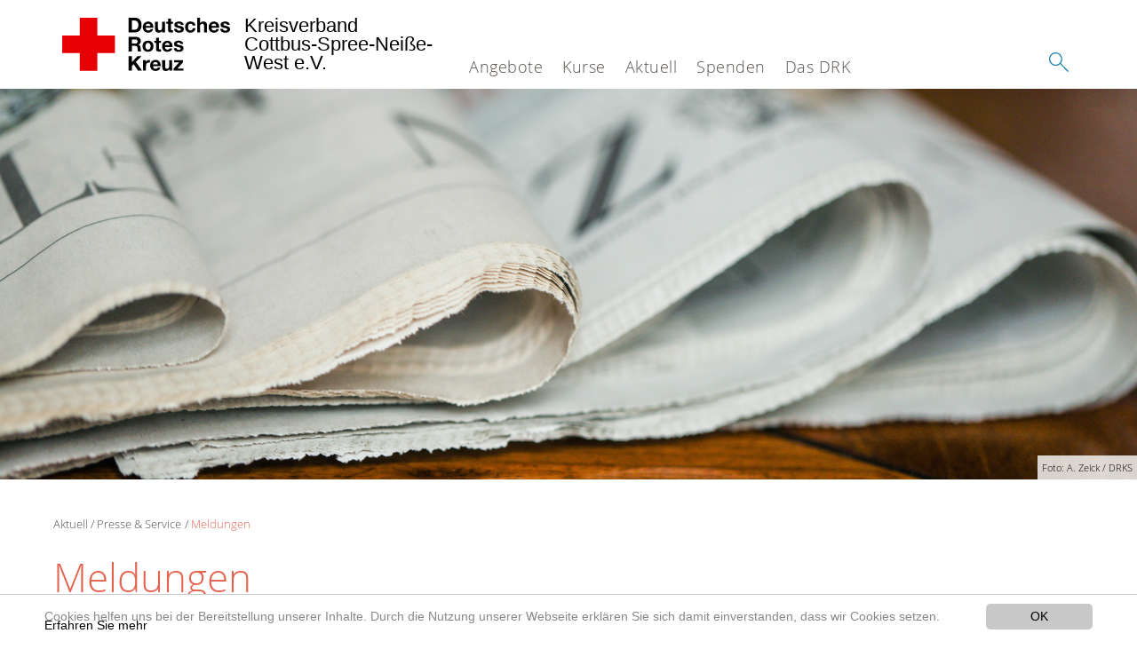

--- FILE ---
content_type: text/html; charset=utf-8
request_url: https://www.drk-cottbus.de/aktuell/presse-service/meldungen/page/20.html?chash=51c9eb0b2300ee32ea631403c6a390f1&cHash=13323756cb4f65b16eb1451035f92394
body_size: 11806
content:
<!DOCTYPE html>
<html lang="de">
<head>

<meta charset="utf-8">
<!-- 
	This website is powered by TYPO3 - inspiring people to share!
	TYPO3 is a free open source Content Management Framework initially created by Kasper Skaarhoj and licensed under GNU/GPL.
	TYPO3 is copyright 1998-2020 of Kasper Skaarhoj. Extensions are copyright of their respective owners.
	Information and contribution at https://typo3.org/
-->




<meta name="generator" content="TYPO3 CMS">
<meta name="X-UA-Compatible" content="IE=edge,chrome=1">


<link rel="stylesheet" type="text/css" href="/typo3conf/ext/drk_template_2016/Resources/Public/Css/main.css?1628760166" media="all">
<link rel="stylesheet" type="text/css" href="/typo3temp/Assets/ae0b4d4cc5.css?1756966821" media="all">
<link rel="stylesheet" type="text/css" href="/typo3conf/ext/drk_template_2016/Resources/Public/Css/print.css?1628760166" media="print">
<!--[if lte IE 9]><link rel="stylesheet" type="text/css" href="/typo3conf/ext/drk_template_2016/Resources/Public/Css/legacy-ie8.css?1628760166" media="all"><![endif]-->
<!--[if IE 9]><link rel="stylesheet" type="text/css" href="/typo3conf/ext/drk_template_2016/Resources/Public/Css/legacy-ie9.css?1628760166" media="all"><![endif]-->
<link rel="stylesheet" type="text/css" href="/typo3conf/ext/drk_template_2016/Resources/Public/Vendor/lightgallery/dist/css/lightgallery.min.css?1628760167" media="all">
<link rel="stylesheet" type="text/css" href="/typo3conf/ext/drk_template_2016/Resources/Public/Css/readspeaker.css?1628760166" media="all">
<link rel="stylesheet" type="text/css" href="/typo3temp/Assets/8292b05d9a.css?1756966821" media="all">



<script src="/typo3temp/compressor/merged-12b4064169f91a5a73af51be57b7e149-fbc52d9f515ea590811f571fbf202020.js?1756966821" type="text/javascript"></script>


<link rel="prev"
                                  href="/aktuell/presse-service/meldungen/page/19.html?chash=51c9eb0b2300ee32ea631403c6a390f1&amp;cHash=59810202ddf2a5010f7148124931d4ab"/>
                        

                    <link rel="next"
                          href="/aktuell/presse-service/meldungen/page/21.html?chash=51c9eb0b2300ee32ea631403c6a390f1&amp;cHash=0efe336bce2ae155773e92d8375da9fd"/>
                
<link rel="stylesheet" type="text/css" media="all"  href="/typo3conf/ext/mindshape_cookie_hint/Resources/Public/Css/light-bottom.css" />
<title>Meldungen - DRK KV Cottbus-Spree-Neiße-West e.V. </title><meta name="viewport" content="width=device-width, initial-scale=1.0, maximum-scale=2.0">        <meta name="msapplication-square70x70logo" content="/typo3conf/ext/drk_template_2016/Resources/Public/Images/png/windows-tile-70x70.png">
        <meta name="msapplication-square150x150logo" content="Resources/Public/Images/png/windows-tile-150x150.png">
        <meta name="msapplication-square310x310logo" content="/typo3conf/ext/drk_template_2016/Resources/Public/Images/png/windows-tile-310x310.png">
        <meta name="msapplication-TileImage" content="/typo3conf/ext/drk_template_2016/Resources/Public/Images/png/windows-tile-144x144.png">
        <meta name="msapplication-TileColor" content="#e60005">
        <link rel="apple-touch-icon-precomposed" sizes="152x152" href="/typo3conf/ext/drk_template_2016/Resources/Public/Images/png/apple-touch-icon-152x152-precomposed.png">
        <link rel="apple-touch-icon-precomposed" sizes="120x120" href="/typo3conf/ext/drk_template_2016/Resources/Public/Images/png/apple-touch-icon-120x120-precomposed.png">
        <link rel="apple-touch-icon-precomposed" sizes="76x76" href="/typo3conf/ext/drk_template_2016/Resources/Public/Images/png/apple-touch-icon-76x76-precomposed.png">
        <link rel="apple-touch-icon-precomposed" sizes="60x60" href="/typo3conf/ext/drk_template_2016/Resources/Public/Images/png/apple-touch-icon-60x60-precomposed.png">
        <link rel="apple-touch-icon-precomposed" sizes="144x144" href="/typo3conf/ext/drk_template_2016/Resources/Public/Images/png/apple-touch-icon-144x144-precomposed.png">
        <link rel="apple-touch-icon-precomposed" sizes="114x114" href="/typo3conf/ext/drk_template_2016/Resources/Public/Images/png/apple-touch-icon-114x114-precomposed.png">
        <link rel="apple-touch-icon-precomposed" sizes="72x72" href="/typo3conf/ext/drk_template_2016/Resources/Public/Images/png/apple-touch-icon-72x72-precomposed.png">
        <link rel="apple-touch-icon" sizes="57x57" href="/typo3conf/ext/drk_template_2016/Resources/Public/Images/png/apple-touch-icon.png">
        <link rel="shortcut icon" href="/typo3conf/ext/drk_template_2016/Resources/Public/Images/png/favicon.ico">
        <link rel="icon" type="image/png" sizes="64x64" href="/typo3conf/ext/drk_template_2016/Resources/Public/Images/png/favicon.png"><link href="/typo3conf/ext/drk_jobboard/Resources/Public/Css/application.css" rel="stylesheet" media="all"/>
<meta name="DCTERMS.title" content="Meldungen">
<meta name="description" content="Wir informieren regelmäßig mit aktuellen Presseinformationen über die Arbeit des DRK.">
<meta name="DCTERMS.description" content="Wir informieren regelmäßig mit aktuellen Presseinformationen über die Arbeit des DRK.">
<meta name="keywords" content="DRK, Deutsches Rotes Kreuz, Presse">
<meta name="DCTERMS.subject" content="DRK, Deutsches Rotes Kreuz, Presse">
<meta name="copyright" content="2026">
<meta name="DCTERMS.rights" content="2026">
<meta name="author" content="Deutsches Rotes Kreuz">
<meta name="DCTERMS.creator" content="Deutsches Rotes Kreuz">
<meta name="rating" content="General">
<meta name="date" content="2023-01-13T11:01:16+01:00">
<meta name="DCTERMS.date" content="2023-01-13T11:01:16+01:00">
<meta name="robots" content="index,follow">
<meta name="revisit-after" content="1">
<link rel="canonical" href="https://www.drk-cottbus.de/aktuell/presse-service/meldungen/page/20.html?chash=51c9eb0b2300ee32ea631403c6a390f1&amp;cHash=13323756cb4f65b16eb1451035f92394">
<meta property="og:title" content="Meldungen">
<meta property="og:type" content="article">
</head>
<body>


<div class="c-page c-page--twocolumns">
    
    <header class="c-page-head js-sticky">
        <nav data-topbar role="navigation">

            <div class="o-section__wrapper">
                <label for="showSearch" class="searchbutton" onclick="window.setTimeout(function() {jQuery('#headSearchField').focus();}, 300);">
                    <svg role="img" class="c-search-form__btn-img o-icon-button__icon" aria-label="Suche starten">
                        <title class="h-sr-only">
                            Suche starten
                        </title>
                        <use xmlns:xlink="http://www.w3.org/1999/xlink" xlink:href="/typo3conf/ext/drk_template_2016/Resources/Public/Images/svg/spritemap.svg#sprite-search"></use>
                    </svg>
                </label>
                <input type="checkbox" id="showSearch">
                <div class="searchform">
                    <form action="/suche.html?tx__%5Bcontroller%5D=Standard&amp;cHash=5783bc93a923884f458548d9422938a6" method="post">
<div>
<input type="hidden" name="__referrer[@extension]" value="" />
<input type="hidden" name="__referrer[@controller]" value="Standard" />
<input type="hidden" name="__referrer[@action]" value="index" />
<input type="hidden" name="__referrer[arguments]" value="YTowOnt99b211e1fbff9f3401cbb86d27096a3aa6ba5c1bf" />
<input type="hidden" name="__referrer[@request]" value="a:3:{s:10:&quot;@extension&quot;;N;s:11:&quot;@controller&quot;;s:8:&quot;Standard&quot;;s:7:&quot;@action&quot;;s:5:&quot;index&quot;;}51daad81fbdbf24843a996f829e0db2895a2ee33" />
<input type="hidden" name="__trustedProperties" value="a:1:{s:15:&quot;tx_kesearch_pi1&quot;;a:1:{s:5:&quot;sword&quot;;i:1;}}d5a23de5d9cd1cda04e03dab339d2e79d722d4c0" />
</div>

                        <input placeholder="Suchtext" class="o-form__field o-form__field o-form__field--text" id="headSearchField" type="text" name="tx_kesearch_pi1[sword]" />
                    </form>
                </div>
                <div class="c-page-body__column--main">
                    <div class="ac-container"><input type="checkbox" id="showMenu"><ul class="dropdown dropdown-linear dropdown-columnar" id="nav"><li class="dir"><label for="menu-page-5" class="main"><label for="menu-page-5" class="nav-more">+</label>Angebote</label><input type="checkbox" id="menu-page-5"><ul class="column ac-small"><li><ul><li class="sub"><label class="navigationSection" for="menu-page-2067" class="nav-title"><label for="menu-page-2067" class="nav-more">+</label>Alltagshilfen</label><input type="checkbox" id="menu-page-2067"><ul class="ac-small"><li><a href="/angebote/alltagshilfen/fahrdienst.html">Fahrdienst</a></li><li><a href="/angebote/alltagshilfen/essen-auf-raedern.html">Essen auf Rädern</a></li><li><a href="/angebote/alltagshilfen/tages-und-begegnungsstaetten.html">Tages- und Begegnungsstätten</a></li><li><a href="https://www.drk.de/hilfe-in-deutschland/senioren/altersgerechtes-wohnen/hausnotruf/">Hausnotruf</a></li></ul></li></ul></li><li><ul><li class="sub"><label class="navigationSection" for="menu-page-2068" class="nav-title"><label for="menu-page-2068" class="nav-more">+</label>Wohnen und Betreuung</label><input type="checkbox" id="menu-page-2068"><ul class="ac-small"><li><a href="/angebote/wohnen-und-betreuung/stationaere-altenpflegeeinrichtungen.html">Stationäre Altenpflegeeinrichtungen</a></li></ul></li></ul></li><li><ul><li class="sub"><label class="navigationSection" for="menu-page-134" class="nav-title"><label for="menu-page-134" class="nav-more">+</label>Gesundheit</label><input type="checkbox" id="menu-page-134"><ul class="ac-small"><li><a href="/angebote/gesundheit/gesundheitsprogramme.html">Gesundheitsprogramme</a></li><li><a href="/angebote/gesundheit/krankentransport.html">Krankentransport</a></li><li><a href="/angebote/gesundheit/blutspende.html">Blutspende</a></li></ul></li><li class="sub"><label class="navigationSection" for="menu-page-154" class="nav-title"><label for="menu-page-154" class="nav-more">+</label>Behindertenangebote</label><input type="checkbox" id="menu-page-154"><ul class="ac-small"><li><a href="/angebote/behindertenangebote/ambulant-betreutes-wohnen.html">Ambulant betreutes Wohnen</a></li><li><a href="/angebote/behindertenangebote/kranken-und-behindertenfahrdienst.html">Kranken- und Behindertenfahrdienst</a></li><li><a href="/angebote/behindertenangebote/stationaere-behindertenhilfe.html">Stationäre Behindertenhilfe</a></li></ul></li></ul></li><li><ul><li class="sub"><label class="navigationSection" for="menu-page-162" class="nav-title"><label for="menu-page-162" class="nav-more">+</label>Existenzsichernde Hilfe</label><input type="checkbox" id="menu-page-162"><ul class="ac-small"><li><a href="/angebote/existenzsichernde-hilfe/wohnungslosigkeit.html">Wohnungslosigkeit</a></li><li><a href="/angebote/existenzsichernde-hilfe/kleidercontainer.html">Kleidercontainer</a></li></ul></li><li class="sub"><label class="navigationSection" for="menu-page-2103" class="nav-title"><label for="menu-page-2103" class="nav-more">+</label>Suchdienst</label><input type="checkbox" id="menu-page-2103"><ul class="ac-small"><li><a href="/angebote/suchdienst/suchdienst.html">Suchdienst</a></li></ul></li><li class="sub"><label class="navigationSection" for="menu-page-174" class="nav-title"><label for="menu-page-174" class="nav-more">+</label>Erste Hilfe</label><input type="checkbox" id="menu-page-174"><ul class="ac-small"><li><a href="/angebote/erste-hilfe/kleiner-lebensretter.html">Kleiner Lebensretter</a></li><li><a href="https://www.drk.de/hilfe-in-deutschland/erste-hilfe/erste-hilfe-online/">Erste Hilfe Online auf DRK.de</a></li></ul></li></ul></li><li><ul><li class="sub"><label class="navigationSection" for="menu-page-1075" class="nav-title"><label for="menu-page-1075" class="nav-more">+</label>Engagement</label><input type="checkbox" id="menu-page-1075"><ul class="ac-small"><li><a href="/angebote/engagement/ehrenamt.html">Ehrenamt</a></li><li><a href="/angebote/engagement/freiwilliges-soziales-jahr.html">Freiwilliges Soziales Jahr</a></li><li><a href="/angebote/engagement/jugendrotkreuz.html">Jugendrotkreuz</a></li><li><a href="/angebote/engagement/bundesfreiwilligendienst.html">Bundesfreiwilligendienst</a></li><li><a href="/angebote/gesundheit/blutspende.html">Blutspende</a></li></ul></li><li class="sub"><label class="navigationSection" for="menu-page-241" class="nav-title"><label for="menu-page-241" class="nav-more">+</label>Bevölkerungsschutz und Rettung</label><input type="checkbox" id="menu-page-241"><ul class="ac-small"><li><a href="/angebote/bevoelkerungsschutz-und-rettung/sanitaetsdienst.html">Sanitätsdienst</a></li><li><a href="/angebote/bevoelkerungsschutz-und-rettung/bereitschaften.html">Bereitschaften</a></li><li><a href="/angebote/bevoelkerungsschutz-und-rettung/seg.html">SEG</a></li></ul></li></ul></li></ul></li><li class="dir"><label for="menu-page-271" class="main"><label for="menu-page-271" class="nav-more">+</label>Kurse</label><input type="checkbox" id="menu-page-271"><ul class="column ac-small"><li><ul><li class="sub"><label class="navigationSection" for="menu-page-2063" class="nav-title"><label for="menu-page-2063" class="nav-more">+</label>Erste Hilfe – Aus – und Fortbildung</label><input type="checkbox" id="menu-page-2063"><ul class="ac-small"><li><a href="/nc/kurse/erste-hilfe-aus-und-fortbildung/ausbildung-erste-hilfe-fuer-interessierte.html">Ausbildung Erste Hilfe für Interessierte</a></li><li><a href="/nc/kurse/erste-hilfe-aus-und-fortbildung/ausbildung-erste-hilfe-fuer-fuehrerscheinerwerber.html">Ausbildung Erste Hilfe für Führerscheinerwerber</a></li><li><a href="/nc/kurse/erste-hilfe-aus-und-fortbildung/ausbildung-erste-hilfe-fuer-uebungsleiter-und-trainer-von-sportgruppen.html">Ausbildung Erste Hilfe für Übungsleiter und Trainer von Sportgruppen</a></li><li><a href="/kurse/erste-hilfe-aus-und-fortbildung/ausbildung-fit-in-eh.html">Ausbildung Fit in EH</a></li><li><a href="/kurse/erste-hilfe-aus-und-fortbildung/erste-hilfe-fuer-bildungs-und-betreuungseinrichtungen.html">Erste Hilfe für Bildungs- und Betreuungseinrichtungen für Kinder</a></li><li><a href="/kurse/erste-hilfe-aus-und-fortbildung/fortbildung-in-erster-hilfe.html">Fortbildung in Erster Hilfe</a></li></ul></li></ul></li><li><ul><li class="sub"><label class="navigationSection" for="menu-page-2062" class="nav-title"><label for="menu-page-2062" class="nav-more">+</label>Erste Hilfe Kurse im Betrieb</label><input type="checkbox" id="menu-page-2062"><ul class="ac-small"><li><a href="/nc/kurse/erste-hilfe-kurse-im-betrieb/erste-hilfe-grundausbildung-fuer-betrieblicher-ersthelfer.html">Erste-Hilfe Grundausbildung für betrieblicher Ersthelfer</a></li><li><a href="/nc/kurse/erste-hilfe-kurse-im-betrieb/erste-hilfe-fortbildung-fuer-betrieblicher-ersthelfer.html">Erste-Hilfe Fortbildung für betrieblicher Ersthelfer</a></li><li><a href="/kurse/erste-hilfe-kurse-im-betrieb/erste-hilfe-aus-und-fortbildung-in-bildungs-und-betreuungseinrichtungen-fuer-kinder.html">Erste Hilfe, Aus – und Fortbildung in Bildungs-und Betreuungseinrichtungen für Kinder</a></li></ul></li></ul></li><li></li></ul></li><li class="dir"><label for="menu-page-9" class="main"><label for="menu-page-9" class="nav-more">+</label>Aktuell</label><input type="checkbox" id="menu-page-9"><ul class="column ac-small"><li><ul><li class="sub"><label class="navigationSection" for="menu-page-2125" class="nav-title"><label for="menu-page-2125" class="nav-more">+</label>Presse & Service</label><input type="checkbox" id="menu-page-2125"><ul class="ac-small"><li><a href="/aktuell/presse-service/meldungen.html">Meldungen</a></li></ul></li></ul></li><li><ul><li class="sub"><label class="navigationSection" for="menu-page-2165" class="nav-title"><label for="menu-page-2165" class="nav-more">+</label>Veranstaltungen</label><input type="checkbox" id="menu-page-2165"><ul class="ac-small"><li><a href="/aktuell/veranstaltungen/termine.html">Termine</a></li></ul></li></ul></li><li><ul><li class="sub"><label class="navigationSection" for="menu-page-2245" class="nav-title"><label for="menu-page-2245" class="nav-more">+</label>Für Mitglieder</label><input type="checkbox" id="menu-page-2245"><ul class="ac-small"><li><a href="/aktuell/spalte-3/fuer-mitglieder/einladung-zur-kreisversammlung-am-10122024.html">Einladung zur Kreisversammlung am 16.12.2025</a></li></ul></li></ul></li></ul></li><li class="dir"><label for="menu-page-6" class="main"><label for="menu-page-6" class="nav-more">+</label>Spenden</label><input type="checkbox" id="menu-page-6"><ul class="column ac-small"><li><ul><li class="sub"><label class="navigationSection" for="menu-page-2198" class="nav-title"><label for="menu-page-2198" class="nav-more">+</label>Spenden, Mitglied, Helfer</label><input type="checkbox" id="menu-page-2198"><ul class="ac-small"><li><a href="/spenden/spenden-mit-paypal.html">Spenden mit Paypal</a></li></ul></li></ul></li><li><ul><li class="sub"><label class="navigationSection" for="menu-page-2105" class="nav-title"><label for="menu-page-2105" class="nav-more">+</label>Spenden, Mitglied, Helfer</label><input type="checkbox" id="menu-page-2105"><ul class="ac-small"><li><a href="/spenden/spenden-mitglied-helfer/mitglied-werden.html">Mitglied werden</a></li></ul></li></ul></li><li><ul><li class="sub"><label class="navigationSection" for="menu-page-294" class="nav-title"><label for="menu-page-294" class="nav-more">+</label>Spenden, Mitglied, Helfer</label><input type="checkbox" id="menu-page-294"><ul class="ac-small"><li><a href="/spenden/aktiven-anmeldung.html">Aktiven Anmeldung</a></li></ul></li></ul></li><li><ul><li class="sub"><label class="navigationSection" for="menu-page-2208" class="nav-title"><label for="menu-page-2208" class="nav-more">+</label>Spenden, Mitglied, Helfer</label><input type="checkbox" id="menu-page-2208"><ul class="ac-small"><li><a href="/angebote/existenzsichernde-hilfe/kleidercontainer.html">Kleidercontainer</a></li></ul></li></ul></li><li></li></ul></li><li class="dir"><label for="menu-page-8" class="main"><label for="menu-page-8" class="nav-more">+</label>Das DRK</label><input type="checkbox" id="menu-page-8"><ul class="column ac-small"><li><ul><li class="sub"><label class="navigationSection" for="menu-page-407" class="nav-title"><label for="menu-page-407" class="nav-more">+</label>Wer wir sind</label><input type="checkbox" id="menu-page-407"><ul class="ac-small"><li><a href="/das-drk/wer-wir-sind/praesidium.html">Präsidium</a></li><li><a href="/das-drk/wer-wir-sind/die-geschaeftsfuehrung.html">Die Geschäftsführung</a></li><li><a href="http://drkcb3.drk-hosting.de/fileadmin/user_upload/Satzung_ab_20171107.pdf">Satzung</a></li><li><a href="/das-drk/wer-wir-sind/landesverband.html">Landesverband</a></li></ul></li></ul></li><li><ul><li class="sub"><label class="navigationSection" for="menu-page-2124" class="nav-title"><label for="menu-page-2124" class="nav-more">+</label>Selbstverständnis</label><input type="checkbox" id="menu-page-2124"><ul class="ac-small"><li><a href="/das-drk/selbstverstaendnis/grundsaetze.html">Grundsätze</a></li><li><a href="/das-drk/selbstverstaendnis/leitbild.html">Leitbild</a></li><li><a href="/das-drk/selbstverstaendnis/auftrag.html">Auftrag</a></li><li><a href="/das-drk/selbstverstaendnis/geschichte.html">Geschichte</a></li></ul></li></ul></li><li><ul><li class="sub"><label class="navigationSection" for="menu-page-2089" class="nav-title"><label for="menu-page-2089" class="nav-more">+</label>Stellenbörse</label><input type="checkbox" id="menu-page-2089"><ul class="ac-small"><li><a href="/das-drk/stellenboerse/aktuelle-stellenangebote.html">Aktuelle Stellenangebote</a></li><li><a href="https://jobs.drk.de/job-postings?location=03046&amp;radius=20">Stellenbörse</a></li></ul></li><li class="sub"><label class="navigationSection" for="menu-page-2154" class="nav-title"><label for="menu-page-2154" class="nav-more">+</label>Intern</label><input type="checkbox" id="menu-page-2154"><ul class="ac-small"><li><a href="/das-drk/intern/login.html">Login</a></li><li><a href="/das-drk/intern/login.html">Videos</a></li><li><a href="/das-drk/intern/login.html">Bilder</a></li><li><a href="/das-drk/intern/fuehrungsgrundsaetze.html">Führungsgrundsätze</a></li></ul></li></ul></li><li></li><li><ul><li class="sub"><label class="navigationSection" for="menu-page-403" class="nav-title"><label for="menu-page-403" class="nav-more">+</label>Adressen</label><input type="checkbox" id="menu-page-403"><ul class="ac-small"><li><a href="/das-drk/adressen/landesverbaende.html">Landesverbände</a></li><li><a href="https://www.drk.de/das-drk/adressen/kreisverbaende/?">Kreisverbände</a></li><li><a href="/das-drk/adressen/schwesternschaften.html">Schwesternschaften</a></li><li><a href="/das-drk/adressen/rotes-kreuz-international.html">Rotes Kreuz international</a></li><li><a href="/das-drk/adressen/generalsekretariat.html">Generalsekretariat</a></li></ul></li></ul></li></ul></li></ul></div>
                </div>
                <aside class="c-page-body__column c-page-body__column--aside">
                    <label for="showMenu" id="showMenuLabel">
                        <span class="c-menu-main-toggle__icon-wrap js-toggle c-menu-main-toggle--open is-active">
                            <svg role="img" class="c-menu-main-toggle__icon" aria-labelledby="sprite-menu">
                                <title class="h-sr-only" id="sprite-menu">
                                    Menü
                                </title>
                                <use xmlns:xlink="http://www.w3.org/1999/xlink" xlink:href="/typo3conf/ext/drk_template_2016/Resources/Public/Images/svg/spritemap.svg#sprite-menu"></use>
                            </svg>
                        </span>
                    </label>
                    
<span class="c-page-head__title">
    
            <a class="c-page-head__home-link" title="Deutsches Rotes Kreuz" href="/">
                <svg role="img" class="c-page-head__logo"
                     aria-labelledby="sprite-logo-drk">
                    <title class="h-sr-only" id="sprite-logo-drk">
                        Deutsches Rotes Kreuz
                    </title>
                    <use
                            xlink:href="/typo3conf/ext/drk_template_2016/Resources/Public/Images/svg/spritemap.svg#sprite-logo-drk"></use>
                </svg>
                
        <span class="brand">
            <span class="line1">
                Kreisverband&nbsp;
            </span>
            <span class="line2">
                Cottbus-Spree-Neiße-West e.V.&nbsp;
            </span>
            <span class="line3">
                &nbsp;
            </span>
        </span>

            </a>
        
</span>



                </aside>
            </div>

             
        </nav>
    </header>


    <main class="c-page-body" role="main">
        
            



    <section class="o-section">
        <div class="c-stage-teaser o-stage">
            <figure class="o-stage__img-wrap">
                
                        <img class="o-stage__image" title="Aktuelle Pressemitteilungen" alt="Aktuelle Pressemitteilungen" data-interchange="[/fileadmin/_processed_/d/5/csm_Zelck-Zeitung_43b42377ea.jpg, (small)],[/fileadmin/_processed_/d/5/csm_Zelck-Zeitung_36534ce32e.jpg, (medium)],[/fileadmin/Bilder_und_Videos/Aktuell/Aktuelle_Pressemitteilungen/Zelck-Zeitung.jpg, (default)]" />
                        


    <span class="o-media__copyright">
        Foto: A. Zelck / DRKS
    </span>




                    
            </figure>
            
        </div>
    </section>


        
        <article class="c-article   o-section">
            <div class="language-easy-language">
    <a href="/aktuell/presse-service/meldungen.html" class="language language-active"><img src="/typo3temp/menu/csm_leichte-sprache-deutsch-klein_d4ec97f489_ad73e2f431.gif" width="176" height="64"  alt="Meldungen" /></a><a href="/leichte-sprache/aktuell/aktuelles/news.html" class="language language-hidden"><img src="/typo3temp/menu/csm_leichte-sprache-klein_0e3959f369_8776487857.gif" width="176" height="64"  alt="Meldungen" /></a>
</div>
            <div class="o-section__wrapper">
                
    <div class="c-menu-breadcrumb o-gridblock">
        <div class="c-menu-breadcrumb__wrapper">
            <h4 class="h-hide">
                Sie befinden sich hier:
            </h4>
            <ol class="c-menu-breadcrumb__list"><li class="c-menu-breadcrumb__item">Aktuell</li><li class="c-menu-breadcrumb__item"><a href="/aktuell/presse-service.html" title="Presse &amp; Service" class="c-menu-breadcrumb__link">Presse & Service</a></li><li class="c-menu-breadcrumb__item"><a href="/aktuell/presse-service/meldungen.html" class="c-menu-breadcrumb__link is-active">Meldungen</a></li></ol>
        </div>
    </div>

                
                         <header class="c-article__header o-section__header">
                                  

<div class="o-cms-content" id="c2873">
    
        

    
        
            <h1 class="o-cms-content__headline">
                Meldungen
            </h1>
        
        
        
        
        
        
        
    



    
</div>


                          </header>
                          <div class="c-page-body__column c-page-body__column--main">
                              
<div class="o-cms-content" id="c2878">
    
        

    
        
        
        
        
        
        
            
        
        
    



    

    <div class="o-cms-content__body">
        
        
        
        
            <div class="o-media o-media--stacked">
        

            
            
                


        
    











            
            

            
            <div class="o-media__body">
                <p>Herzlich willkommen auf unserer Presseseite! Hier finden Sie aktuelle  Pressemitteilungen und kleinere Fachartikel für Laien. Weitere  tagesaktuelle Informationen finden Sie auch auf <a href="https://www.facebook.com/DRK-Kreisverband-Cottbus-Spree-Nei%C3%9Fe-eV-101636752285476" title="Öffnet internen Link in neuem Fenster" target="_blank" class="external-link-new-window">Facebook</a> sowie&nbsp;<a href="https://www.instagram.com/drkkvcb/" title="Öffnet externen Link in neuem Fenster" target="www.instagram.com/drkkvcb" class="external-link-new-window">Instagram</a>.<br> <br> Bei Fragen können Sie sich gern direkt an uns wenden unter <a href="javascript:linkTo_UnCryptMailto('nbjmup+qsfttfAesl.dpuucvt\/ef');" title="Öffnet internen Link im aktuellen Fenster" class="mail">presse(at)drk-cottbus.de</a> oder telefonisch unter 0355 – 22 225.<br> <br> Sollten Sie Nachrichten oder Pressemitteilungen zu einem bestimmten Thema suchen, verwenden Sie bitte auch die <a href="/suche.html" title="Öffnet internen Link im aktuellen Fenster" class="internal-link">Suchfunktion</a>. </p>
            </div>

            
        </div>
    </div>
</div>




    
        
<!-- COMPONENT: FLYOUT // Pictogram & text, Call to action // BEGIN -->
<div class="c-flyout   js-flyout">
    <div class="c-flyout__body   js-toggle-visible">
        <div class="c-flyout__content">
            <div class="o-media o-media--stacked o-media--">
                <figure class="o-media__img">
                    <!-- Pictogram // BEGIN -->
                    





                    <img src="/fileadmin/Bilder_und_Videos/Lesezeichenbilder/banner-2013.jpg" width="800" height="626" alt="" />
                    <!-- Pictogram // END -->
                </figure>
                <!-- Editable content // BEGIN -->
                <div class="o-media__body">
                    <h4></h4>
                    <p style="font-size: 12pt; line-height: 1;"><b>Kostenlose DRK-Hotline. <br />Wir beraten Sie gerne.</b></p>
<p style="text-align: center; color: #554f4a; font-size: 18pt;"><span style="text-align: center; color: #554f4a; font-size: 18pt;"><a href="tel:+0800365000" target="_blank"><span style="text-align: center; color: #554f4a; font-size: 18pt;"><b> 08000 <span style="color: rgb(255, 6, 10);">365</span> 000 </b></span></a></span></p>
<p style="text-align: center; line-height: 1.2; font-size: 12pt; margin-top: -24px"> Infos für Sie kostenfrei <br />rund um die Uhr</p>
                </div>
                <!-- Editable content // END -->
            </div>
        </div>

        <div class="c-flyout__foot">
            
        </div>

    </div>
</div>
<!-- COMPONENT: FLYOUT // Pictogram & text, Call to action // END -->


    






    <div class="o-cms-content" id="c1787">
        

    
        
        
        
        
        
        
            
        
        
    




        <div class="o-cms-content__body">
	       




	
			
				
				
				
				
					
	<div class="o-cms-content">
		<div class="o-cms-content__body">
			<div class="c-teaser-list">
				
						





							
								


<!--
	=====================
		Partials/List/Item.html
-->
<div class="c-teaser-list__item" itemscope="itemscope" itemtype="http://schema.org/Article">
    
    <div class="c-teaser   o-media">
        
                
                        
                                <figure class="c-teaser__img c-teaser__img--left o-media__img"></figure>
                            
                    
            

        <div class="c-teaser__content o-media__body">
            <div class="c-teaser__meta   o-meta">
                <!-- date -->
                
                    <span class="o-meta__date">
                        <time datetime="06.01.17">
                            06.01.17 10:45
                            <meta itemprop="datePublished"
                                  content="06.01.17"/>
                        </time>
                    </span>
                    

                
                

                
            </div>
            <!-- header -->
            
                <h3 class="c-teaser__title">
                    <a class="o-cms-content__header-link" title="Vielen Dank an Diptyque" href="/aktuell/presse-service/meldung/vielen-dank-an-diptyque.html">
                        <span itemprop="headline">Vielen Dank an Diptyque</span>
                    </a>
                </h3>
            
            <!-- teaser -->
            <p itemprop="description">

                

                
                        Das französische Unternehmen Diptyque hatte zur vorweihnachtlichen Eröffnung seines Shops in Berlin geladen. Dabei wurden auch 2.000 Euro für die LICHTHERZ-Aktion des DRK gesammelt.
                    
                <a class="c-teaser__link" title="Vielen Dank an Diptyque" href="/aktuell/presse-service/meldung/vielen-dank-an-diptyque.html">
                    Weiterlesen
                </a>
            </p>

        </div>
    </div>

</div>
							
								


<!--
	=====================
		Partials/List/Item.html
-->
<div class="c-teaser-list__item" itemscope="itemscope" itemtype="http://schema.org/Article">
    
    <div class="c-teaser   o-media">
        
                
                        
                                <figure class="c-teaser__img c-teaser__img--left o-media__img"></figure>
                            
                    
            

        <div class="c-teaser__content o-media__body">
            <div class="c-teaser__meta   o-meta">
                <!-- date -->
                
                    <span class="o-meta__date">
                        <time datetime="05.01.17">
                            05.01.17 13:27
                            <meta itemprop="datePublished"
                                  content="05.01.17"/>
                        </time>
                    </span>
                    

                
                

                
            </div>
            <!-- header -->
            
                <h3 class="c-teaser__title">
                    <a class="o-cms-content__header-link" title="Uganda: Eine Million Flüchtlinge aus Südsudan bis Jahresmitte erwartet" href="/aktuell/presse-service/meldung/uganda-eine-million-fluechtlinge-aus-suedsudan-bis-jahresmitte-erwartet.html">
                        <span itemprop="headline">Uganda: Eine Million Flüchtlinge aus Südsudan bis Jahresmitte erwartet</span>
                    </a>
                </h3>
            
            <!-- teaser -->
            <p itemprop="description">

                

                
                        Das Deutsche Rote Kreuz appelliert an die internationale Staatengemeinschaft, Uganda bei der Hilfe für Flüchtlinge stärker zu unterstützen. „Jeden Tag kommen rund  2.500 neue Flüchtlinge aus dem Südsudan in Uganda an. 80 Prozent davon sind Frauen und Kinder. Bis Jahresmitte rechnen wir mit insgesamt einer Million Flüchtlingen. Wir dürfen Uganda mit dieser großen Herausforderung nicht alleine lassen“, sagt DRK-Vizepräsidentin Donata Freifrau Schenck zu Schweinsberg nach einem Besuch mehrerer Hilfsprojekte in Uganda.
                    
                <a class="c-teaser__link" title="Uganda: Eine Million Flüchtlinge aus Südsudan bis Jahresmitte erwartet" href="/aktuell/presse-service/meldung/uganda-eine-million-fluechtlinge-aus-suedsudan-bis-jahresmitte-erwartet.html">
                    Weiterlesen
                </a>
            </p>

        </div>
    </div>

</div>
							
								


<!--
	=====================
		Partials/List/Item.html
-->
<div class="c-teaser-list__item" itemscope="itemscope" itemtype="http://schema.org/Article">
    
    <div class="c-teaser   o-media">
        
                
                        
                                <figure class="c-teaser__img c-teaser__img--left o-media__img"></figure>
                            
                    
            

        <div class="c-teaser__content o-media__body">
            <div class="c-teaser__meta   o-meta">
                <!-- date -->
                
                    <span class="o-meta__date">
                        <time datetime="05.01.17">
                            05.01.17 12:20
                            <meta itemprop="datePublished"
                                  content="05.01.17"/>
                        </time>
                    </span>
                    

                
                

                
            </div>
            <!-- header -->
            
                <h3 class="c-teaser__title">
                    <a class="o-cms-content__header-link" title="Blog: Weihnachten im Flüchtlingscamp in Griechenland" href="/aktuell/presse-service/meldung/blog-weihnachten-im-fluechtlingscamp-in-griechenland.html">
                        <span itemprop="headline">Blog: Weihnachten im Flüchtlingscamp in Griechenland</span>
                    </a>
                </h3>
            
            <!-- teaser -->
            <p itemprop="description">

                

                
                        Landarzt Dr. Martin Steinert schreibt uns seine Eindrücke. Die medizinische Hilfe des deutsch-finnischen Rotkreuzteams für Flüchtlinge geht weiter und die Lager wurden winterfest gemacht.  Die finnischen Kollegen sind dabei, ein typisches finnisches Weihnachtsessen vorzubereiten. Töpfe und Apfelsinen stapeln sich zwischen den Dienstcomputern...
                    
                <a class="c-teaser__link" title="Blog: Weihnachten im Flüchtlingscamp in Griechenland" href="/aktuell/presse-service/meldung/blog-weihnachten-im-fluechtlingscamp-in-griechenland.html">
                    Weiterlesen
                </a>
            </p>

        </div>
    </div>

</div>
							
								


<!--
	=====================
		Partials/List/Item.html
-->
<div class="c-teaser-list__item" itemscope="itemscope" itemtype="http://schema.org/Article">
    
    <div class="c-teaser   o-media">
        
                
                        
                                <figure class="c-teaser__img c-teaser__img--left o-media__img"></figure>
                            
                    
            

        <div class="c-teaser__content o-media__body">
            <div class="c-teaser__meta   o-meta">
                <!-- date -->
                
                    <span class="o-meta__date">
                        <time datetime="20.12.16">
                            20.12.16 13:43
                            <meta itemprop="datePublished"
                                  content="20.12.16"/>
                        </time>
                    </span>
                    

                
                

                
            </div>
            <!-- header -->
            
                <h3 class="c-teaser__title">
                    <a class="o-cms-content__header-link" title="DRK zutiefst bestürzt über Attacke auf Weihnachtsmarkt" href="/aktuell/presse-service/meldung/drk-zutiefst-bestuerzt-ueber-attacke-auf-weihnachtsmarkt.html">
                        <span itemprop="headline">DRK zutiefst bestürzt über Attacke auf Weihnachtsmarkt</span>
                    </a>
                </h3>
            
            <!-- teaser -->
            <p itemprop="description">

                

                
                        Das Deutsche Rote Kreuz ist zutiefst bestürzt über die Attacke auf einen Weihnachtsmarkt am Breitscheidplatz in Berlin mit zahlreichen Toten und Verletzten. „Unser Mitgefühl gehört den Opfern und ihren Angehörigen“, sagte DRK-Präsident Dr. Rudolf Seiters.
                    
                <a class="c-teaser__link" title="DRK zutiefst bestürzt über Attacke auf Weihnachtsmarkt" href="/aktuell/presse-service/meldung/drk-zutiefst-bestuerzt-ueber-attacke-auf-weihnachtsmarkt.html">
                    Weiterlesen
                </a>
            </p>

        </div>
    </div>

</div>
							
								


<!--
	=====================
		Partials/List/Item.html
-->
<div class="c-teaser-list__item" itemscope="itemscope" itemtype="http://schema.org/Article">
    
    <div class="c-teaser   o-media">
        
                
                        
                                <figure class="c-teaser__img c-teaser__img--left o-media__img"></figure>
                            
                    
            

        <div class="c-teaser__content o-media__body">
            <div class="c-teaser__meta   o-meta">
                <!-- date -->
                
                    <span class="o-meta__date">
                        <time datetime="20.12.16">
                            20.12.16 11:45
                            <meta itemprop="datePublished"
                                  content="20.12.16"/>
                        </time>
                    </span>
                    

                
                

                
            </div>
            <!-- header -->
            
                <h3 class="c-teaser__title">
                    <a class="o-cms-content__header-link" title="Blog: Neues Leben zwischen Ruinen in Homs" href="/aktuell/presse-service/meldung/blog-neues-leben-zwischen-ruinen-in-homs.html">
                        <span itemprop="headline">Blog: Neues Leben zwischen Ruinen in Homs</span>
                    </a>
                </h3>
            
            <!-- teaser -->
            <p itemprop="description">

                

                
                        DRK-Pressesprecher Dr. Dieter Schütz war gemeinsam mit DRK-Generalsekretär Christian Reuter in Syrien zu Besuch in Syrien und konnte sich vor allem ein Bild von der zerstörten Stadt Homs machen.
                    
                <a class="c-teaser__link" title="Blog: Neues Leben zwischen Ruinen in Homs" href="/aktuell/presse-service/meldung/blog-neues-leben-zwischen-ruinen-in-homs.html">
                    Weiterlesen
                </a>
            </p>

        </div>
    </div>

</div>
							
								


<!--
	=====================
		Partials/List/Item.html
-->
<div class="c-teaser-list__item" itemscope="itemscope" itemtype="http://schema.org/Article">
    
    <div class="c-teaser   o-media">
        
                
                        
                                <figure class="c-teaser__img c-teaser__img--left o-media__img"></figure>
                            
                    
            

        <div class="c-teaser__content o-media__body">
            <div class="c-teaser__meta   o-meta">
                <!-- date -->
                
                    <span class="o-meta__date">
                        <time datetime="15.12.16">
                            15.12.16 14:08
                            <meta itemprop="datePublished"
                                  content="15.12.16"/>
                        </time>
                    </span>
                    

                
                

                
            </div>
            <!-- header -->
            
                <h3 class="c-teaser__title">
                    <a class="o-cms-content__header-link" title="PACKMEE - Die Kleiderspende im Karton" href="/aktuell/presse-service/meldung/packmee-die-kleiderspende-im-karton.html">
                        <span itemprop="headline">PACKMEE - Die Kleiderspende im Karton</span>
                    </a>
                </h3>
            
            <!-- teaser -->
            <p itemprop="description">

                

                
                        Pünktlich zu Weihnachten ist „PACKMEE – die Kleiderspende im Karton“ zurück. Das Deutsche Rote Kreuz ist exklusiver karitativer Partner.
&nbsp;
PACKMEE, die Kleiderspende im Karton ist zurück! Mit dem System können tragfähige Kleidung, Schuhe und Haushaltstextilien ganz bequem und kostenfrei auf dem Postweg abgegeben und damit nachhaltig und sozial verantwortungsvoll gespendet werden. Von Anfang an ist das Deutsche Rote Kreuz als karitativer Partner mit an Bord. Seien auch Sie dabei!
                    
                <a class="c-teaser__link" title="PACKMEE - Die Kleiderspende im Karton" href="/aktuell/presse-service/meldung/packmee-die-kleiderspende-im-karton.html">
                    Weiterlesen
                </a>
            </p>

        </div>
    </div>

</div>
							
								


<!--
	=====================
		Partials/List/Item.html
-->
<div class="c-teaser-list__item" itemscope="itemscope" itemtype="http://schema.org/Article">
    
    <div class="c-teaser   o-media">
        
                
                        
                                <figure class="c-teaser__img c-teaser__img--left o-media__img"></figure>
                            
                    
            

        <div class="c-teaser__content o-media__body">
            <div class="c-teaser__meta   o-meta">
                <!-- date -->
                
                    <span class="o-meta__date">
                        <time datetime="15.12.16">
                            15.12.16 10:39
                            <meta itemprop="datePublished"
                                  content="15.12.16"/>
                        </time>
                    </span>
                    

                
                

                
            </div>
            <!-- header -->
            
                <h3 class="c-teaser__title">
                    <a class="o-cms-content__header-link" title="DRK appelliert: Zivilbevölkerung in Aleppo muss geschützt werden" href="/aktuell/presse-service/meldung/drk-appelliert-zivilbevoelkerung-in-aleppo-muss-geschuetzt-werden.html">
                        <span itemprop="headline">DRK appelliert: Zivilbevölkerung in Aleppo muss geschützt werden</span>
                    </a>
                </h3>
            
            <!-- teaser -->
            <p itemprop="description">

                

                
                        Das Deutsche Rote Kreuz ruft in einem dringenden Appell zum Schutz der Zivilbevölkerung in Aleppo auf. „Es muss alles getan werden, um die Zivilbevölkerung in Aleppo zu schützen und den Menschen Sicherheit zu bieten. Es darf nicht zugelassen werden, dass es immer weiter zu schwersten Verletzungen des humanitären Völkerrechts kommt, und zwar durch alle beteiligten Konfliktparteien. Die Situation in der Stadt ist katastrophal.  Menschen sind in Angst um ihr Leben“, sagte DRK-Präsident Rudolf Seiters. Rund 50.000 Menschen sind allein in den vergangenen Tagen vor den Kämpfen im Ostteil der Stadt...
                    
                <a class="c-teaser__link" title="DRK appelliert: Zivilbevölkerung in Aleppo muss geschützt werden" href="/aktuell/presse-service/meldung/drk-appelliert-zivilbevoelkerung-in-aleppo-muss-geschuetzt-werden.html">
                    Weiterlesen
                </a>
            </p>

        </div>
    </div>

</div>
							
								


<!--
	=====================
		Partials/List/Item.html
-->
<div class="c-teaser-list__item" itemscope="itemscope" itemtype="http://schema.org/Article">
    
    <div class="c-teaser   o-media">
        
                
                        
                                <figure class="c-teaser__img c-teaser__img--left o-media__img"></figure>
                            
                    
            

        <div class="c-teaser__content o-media__body">
            <div class="c-teaser__meta   o-meta">
                <!-- date -->
                
                    <span class="o-meta__date">
                        <time datetime="14.12.16">
                            14.12.16 16:47
                            <meta itemprop="datePublished"
                                  content="14.12.16"/>
                        </time>
                    </span>
                    

                
                

                
            </div>
            <!-- header -->
            
                <h3 class="c-teaser__title">
                    <a class="o-cms-content__header-link" title="Blog: Bäume pflanzen für den Kairoer Slum" href="/aktuell/presse-service/meldung/blog-baeume-pflanzen-fuer-den-kairoer-slum.html">
                        <span itemprop="headline">Blog: Bäume pflanzen für den Kairoer Slum</span>
                    </a>
                </h3>
            
            <!-- teaser -->
            <p itemprop="description">

                

                
                        Sabine Sauer besuchte ein Projekt, das das DRK mit dem Ägyptischen Roten Halbmond in einer Schule in Kairo betreibt. Dort lernen die Kinder wichtige Dinge über den Klimawandel.
                    
                <a class="c-teaser__link" title="Blog: Bäume pflanzen für den Kairoer Slum" href="/aktuell/presse-service/meldung/blog-baeume-pflanzen-fuer-den-kairoer-slum.html">
                    Weiterlesen
                </a>
            </p>

        </div>
    </div>

</div>
							
								


<!--
	=====================
		Partials/List/Item.html
-->
<div class="c-teaser-list__item" itemscope="itemscope" itemtype="http://schema.org/Article">
    
    <div class="c-teaser   o-media">
        
                
                        
                                <figure class="c-teaser__img c-teaser__img--left o-media__img"></figure>
                            
                    
            

        <div class="c-teaser__content o-media__body">
            <div class="c-teaser__meta   o-meta">
                <!-- date -->
                
                    <span class="o-meta__date">
                        <time datetime="14.12.16">
                            14.12.16 13:18
                            <meta itemprop="datePublished"
                                  content="14.12.16"/>
                        </time>
                    </span>
                    

                
                

                
            </div>
            <!-- header -->
            
                <h3 class="c-teaser__title">
                    <a class="o-cms-content__header-link" title="Wie ein stressfreies frohes Fest in der Familie gelingen kann" href="/aktuell/presse-service/meldung/wie-ein-stressfreies-frohes-fest-in-der-familie-gelingen-kann.html">
                        <span itemprop="headline">Wie ein stressfreies frohes Fest in der Familie gelingen kann</span>
                    </a>
                </h3>
            
            <!-- teaser -->
            <p itemprop="description">

                

                
                        Harmonie und Entspannung - wer wünscht sich das nicht zu Weihnachten? Doch allzu oft lösen zu hohe Erwartungen und Perfektionsdrang Weihnachtsstress aus. „Muss nicht sein“, sagt Anne Waterstraat von der DRK-Familienberatungsstelle in Berlin und gibt drei Tipps für wirklich frohe Weihnachten:
                    
                <a class="c-teaser__link" title="Wie ein stressfreies frohes Fest in der Familie gelingen kann" href="/aktuell/presse-service/meldung/wie-ein-stressfreies-frohes-fest-in-der-familie-gelingen-kann.html">
                    Weiterlesen
                </a>
            </p>

        </div>
    </div>

</div>
							
								


<!--
	=====================
		Partials/List/Item.html
-->
<div class="c-teaser-list__item" itemscope="itemscope" itemtype="http://schema.org/Article">
    
    <div class="c-teaser   o-media">
        
                
                        
                                <figure class="c-teaser__img c-teaser__img--left o-media__img"></figure>
                            
                    
            

        <div class="c-teaser__content o-media__body">
            <div class="c-teaser__meta   o-meta">
                <!-- date -->
                
                    <span class="o-meta__date">
                        <time datetime="07.12.16">
                            07.12.16 16:58
                            <meta itemprop="datePublished"
                                  content="07.12.16"/>
                        </time>
                    </span>
                    

                
                

                
            </div>
            <!-- header -->
            
                <h3 class="c-teaser__title">
                    <a class="o-cms-content__header-link" title="Erste Maßnahmen nach Erdbeben in Indonesien" href="/aktuell/presse-service/meldung/erste-massnahmen-nach-erdbeben-in-indonesien.html">
                        <span itemprop="headline">Erste Maßnahmen nach Erdbeben in Indonesien</span>
                    </a>
                </h3>
            
            <!-- teaser -->
            <p itemprop="description">

                

                
                        In Indonesien hat zum wiederholten Male die Erde gebebt. Mindestens 90 Menschen sollen dabei ums Leben gekommen sein. Mit einer Stärke von 6,4 kam es vielerorts zu schweren Verwüstungen. Besonders die Region Aceh auf der Insel Sumatra ist schwer getroffen.
                    
                <a class="c-teaser__link" title="Erste Maßnahmen nach Erdbeben in Indonesien" href="/aktuell/presse-service/meldung/erste-massnahmen-nach-erdbeben-in-indonesien.html">
                    Weiterlesen
                </a>
            </p>

        </div>
    </div>

</div>
							
						


    
    
        
            
                
                        
                    
            
            
                
            
        

        <div class="c-paginationcontainer">
            <p>
                Seite 20 von 27.
            </p>
            <div class="c-pagination">
                <div class="c-pagination__list">
                    
                        
                                <a href="/aktuell/presse-service/meldungen/page/19.html?chash=51c9eb0b2300ee32ea631403c6a390f1&amp;cHash=59810202ddf2a5010f7148124931d4ab">
                                    Vorherige
                                </a>
                            
                    
                    
                        <a href="/aktuell/presse-service/meldungen.html?chash=51c9eb0b2300ee32ea631403c6a390f1&amp;cHash=12200eeb6667f8b0ef2cb54289b2d893">1</a>
                    
                    
                        ....
                    
                    
                        
                                    
                                            <a href="/aktuell/presse-service/meldungen/page/19.html?chash=51c9eb0b2300ee32ea631403c6a390f1&amp;cHash=59810202ddf2a5010f7148124931d4ab">19
                                            </a>
                                        
                            
                    
                        
                                <a class="current" href="/aktuell/presse-service/meldungen.html?chash=51c9eb0b2300ee32ea631403c6a390f1&amp;cHash=12200eeb6667f8b0ef2cb54289b2d893">20</a>
                            
                    
                        
                                    
                                            <a href="/aktuell/presse-service/meldungen/page/21.html?chash=51c9eb0b2300ee32ea631403c6a390f1&amp;cHash=0efe336bce2ae155773e92d8375da9fd">21
                                            </a>
                                        
                            
                    
                    
                        ....
                    
                    
                        <a href="/aktuell/presse-service/meldungen/page/27.html?chash=51c9eb0b2300ee32ea631403c6a390f1&amp;cHash=5b6f62a45a768022ac7fffb58d1441cc">27
                        </a>
                    
                    
                        <a href="/aktuell/presse-service/meldungen/page/21.html?chash=51c9eb0b2300ee32ea631403c6a390f1&amp;cHash=0efe336bce2ae155773e92d8375da9fd">
                            Nächste
                        </a>
                    
                </div>
            </div>
        </div>

        <div class="news-clear"></div>
    





					
			</div>
		</div>
	</div>

				
			
		



        </div>
    </div>


                              



                          </div>

                          <aside class="c-page-body__column c-page-body__column--aside">
                              


    <div class="c-menu-share">
        <h4 class="c-menu-share__headline">Beitrag teilen</h4>
        <ul class="c-menu-share__list">
            <li class="c-menu-share__item">
                <a href="https://twitter.com/share?url=https://www.drk-cottbus.de/aktuell/presse-service/meldungen.html"
                   class="c-menu-share__link"
                   title="Bei Twitter teilen"
                   target="_blank">
                    <svg role="img" class="c-menu-share__icon   o-icon-button__icon"
                         aria-label="Bei Twitter teilen">
                        <title class="h-sr-only">
                            Bei Twitter teilen
                        </title>
                        <use xmlns:xlink="http://www.w3.org/1999/xlink"
                             xlink:href="/typo3conf/ext/drk_template_2016/Resources/Public/Images/svg/spritemap.svg#sprite-twitter">
                        </use>
                    </svg>
                </a>
            </li>
            <li class="c-menu-share__item">
                <a href="https://www.facebook.com/sharer/sharer.php?u=https://www.drk-cottbus.de/aktuell/presse-service/meldungen.html"
                   class="c-menu-share__link"
                   title="Bei Facebook teilen"
                   target="_blank">
                    <svg role="img" class="c-menu-share__icon   o-icon-button__icon"
                         aria-label="Bei Facebook teilen">
                        <title class="h-sr-only">
                            Bei Facebook teilen
                        </title>
                        <use xmlns:xlink="http://www.w3.org/1999/xlink"
                             xlink:href="/typo3conf/ext/drk_template_2016/Resources/Public/Images/svg/spritemap.svg#sprite-facebook">
                        </use>
                    </svg>
                </a>
            </li>
            <li class="c-menu-share__item">
                <a href="https://plus.google.com/share?url=https://www.drk-cottbus.de/aktuell/presse-service/meldungen.html"
                   class="c-menu-share__link"
                   title="Bei Google+ teilen"
                   target="_blank">
                    <svg role="img" class="c-menu-share__icon   o-icon-button__icon"
                         aria-label="Bei Google+ teilen">
                        <title class="h-sr-only">
                            Bei Google+ teilen
                        </title>

                        <use xmlns:xlink="http://www.w3.org/1999/xlink"
                             xlink:href="/typo3conf/ext/drk_template_2016/Resources/Public/Images/svg/spritemap.svg#sprite-googleplus">
                        </use>
                    </svg>
                </a>
            </li>
        </ul>
    </div>




                              
                          </aside>
                    
            </div>
        </article>
    </main>
    
    <footer class="c-page-foot o-section">
        <div class="o-section__wrapper">
            <nav class="c-menu-footer" role="navigation">

                
                <div class="c-page-foot__column"><ul class="c-menu-footer__list c-menu-footer__list--l1"><li class="c-menu-footer__item c-menu-footer__item--l1">Spenden</li><li class="c-menu-footer__item c-menu-footer__item--l2"><a href="/spenden/spenden-mitglied-helfer.html" title="Jetzt spenden" class="c-menu-footer__link">Jetzt spenden</a></li></ul></div><div class="c-page-foot__column"><ul class="c-menu-footer__list c-menu-footer__list--l1"><li class="c-menu-footer__item c-menu-footer__item--l1">Mitwirken</li><li class="c-menu-footer__item c-menu-footer__item--l2"><a href="/spenden/spenden-mitglied-helfer/mitglied-werden.html" title="Mitglied werden" class="c-menu-footer__link">Mitglied werden</a></li><li class="c-menu-footer__item c-menu-footer__item--l2"><a href="/spenden/aktiven-anmeldung.html" title="Aktiven Anmeldung" class="c-menu-footer__link">Aktiven Anmeldung</a></li><li class="c-menu-footer__item c-menu-footer__item--l2"><a href="/angebote/engagement/ehrenamt.html" title="Ehrenamt" class="c-menu-footer__link">Ehrenamt</a></li><li class="c-menu-footer__item c-menu-footer__item--l2"><a href="/nc/das-drk/stellenboerse/stellenboerse.html" title="Stellenbörse" class="c-menu-footer__link">Stellenbörse</a></li><li class="c-menu-footer__item c-menu-footer__item--l2"><a href="/angebote/gesundheit/blutspende.html" title="Blutspende" class="c-menu-footer__link">Blutspende</a></li></ul></div><div class="c-page-foot__column"><ul class="c-menu-footer__list c-menu-footer__list--l1"><li class="c-menu-footer__item c-menu-footer__item--l1">Informieren</li><li class="c-menu-footer__item c-menu-footer__item--l2"><a href="/angebote.html" title="Angebote" class="c-menu-footer__link">Angebote</a></li><li class="c-menu-footer__item c-menu-footer__item--l2"><a href="/aktuell/presse-service/meldungen.html" title="Aktuelles" class="c-menu-footer__link">Aktuelles</a></li><li class="c-menu-footer__item c-menu-footer__item--l2"><a href="/footer-menue-deutsch/informieren/leistungen-von-a-z.html" title="Leistungen von A-Z" class="c-menu-footer__link">Leistungen von A-Z</a></li></ul></div><div class="c-page-foot__column"><ul class="c-menu-footer__list c-menu-footer__list--l1"><li class="c-menu-footer__item c-menu-footer__item--l1">Service</li><li class="c-menu-footer__item c-menu-footer__item--l2"><a href="/das-drk/adressen.html" title="Adressen" class="c-menu-footer__link">Adressen</a></li><li class="c-menu-footer__item c-menu-footer__item--l2"><a href="/das-drk/kontakt/kontaktformular.html" title="Kontakt" class="c-menu-footer__link">Kontakt</a></li><li class="c-menu-footer__item c-menu-footer__item--l2"><a href="/footer-menue-deutsch/service/sitemap.html" title="Sitemap" class="c-menu-footer__link">Sitemap</a></li><li class="c-menu-footer__item c-menu-footer__item--l2"><a href="/footer-menue-deutsch/service/datenschutz.html" title="Datenschutz" class="c-menu-footer__link">Datenschutz</a></li><li class="c-menu-footer__item c-menu-footer__item--l2"><a href="/footer-menue-deutsch/service/impressum.html" title="Impressum" class="c-menu-footer__link">Impressum</a></li><li class="c-menu-footer__item c-menu-footer__item--l2"><a href="https://www.drk-cottbus.de/news-rss.xml" title="RSS-Feed" class="c-menu-footer__link">RSS-Feed</a></li><li class="c-menu-footer__item c-menu-footer__item--l2"><a href="http://www.drk-intern.de" title="DRK intern" class="c-menu-footer__link">DRK intern</a></li></ul></div>
                <div class="c-page-foot__column c-page-foot__column--large">
                    <div class="c-menu-social">
                        <p class="c-menu-social__headline">
                            
                                    Social Media-Kanäle des DRK
                                
                        </p>
                        <ul class="c-menu-social__list">
                            
                            <li class="c-menu-social__item">
                                <a href="https://twitter.com/roteskreuz_de"
                                   class="c-menu-social__link"
                                   target="_blank"
                                   title="zum Facebook-Profil">
                                    <svg role="img"
                                         class="c-menu-social__icon o-icon-button__icon"
                                         aria-label="zum Facebook-Profil">
                                        <title class="h-sr-only">
                                            zum Twitter-Profil
                                        </title>
                                        <use
                                            xlink:href="/typo3conf/ext/drk_template_2016/Resources/Public/Images/svg/spritemap.svg#sprite-twitter"></use>
                                    </svg>
                                </a>
                            </li>
                            
                            
                            <li class="c-menu-social__item">
                                <a href="https://de-de.facebook.com/roteskreuz/"
                                   class="c-menu-social__link"
                                   target="_blank"
                                   title="zum Facebook-Profil">
                                    <svg role="img"
                                         class="c-menu-social__icon o-icon-button__icon"
                                         aria-label="zum Facebook-Profil">
                                        <title class="h-sr-only">
                                            zum Facebook-Profil
                                        </title>
                                        <use
                                            xlink:href="/typo3conf/ext/drk_template_2016/Resources/Public/Images/svg/spritemap.svg#sprite-facebook"></use>
                                    </svg>
                                </a>
                            </li>
                            
                            
                            <li class="c-menu-social__item">
                                <a href="https://plus.google.com/+DrkDe-Deutsches-Rotes-Kreuz"
                                   class="c-menu-social__link"
                                   target="_blank"
                                   title="zum Google+-Profil des DRK">
                                    <svg role="img"
                                         class="c-menu-social__icon o-icon-button__icon"
                                         aria-label="zum Google+-Profil des DRK">
                                        <title class="h-sr-only">
                                            zum Google+-Profil des DRK
                                        </title>

                                        <use
                                            xlink:href="/typo3conf/ext/drk_template_2016/Resources/Public/Images/svg/spritemap.svg#sprite-googleplus"></use>
                                    </svg>
                                </a>
                            </li>
                            
                            
                            <li class="c-menu-social__item">
                                <a href="https://www.youtube.com/DRKonline"
                                   class="c-menu-social__link"
                                   target="_blank"
                                   title="zum Youtube-Profil des DRK">
                                    <svg role="img"
                                         class="c-menu-social__icon o-icon-button__icon"
                                         aria-label="zum Youtube-Profil des DRK">
                                        <title class="h-sr-only">
                                            zum Youtube-Profil des DRK
                                        </title>

                                        <use
                                            xlink:href="/typo3conf/ext/drk_template_2016/Resources/Public/Images/svg/spritemap.svg#sprite-youtube"></use>
                                    </svg>
                                </a>
                            </li>
                            
                            
                            <li class="c-menu-social__item">
                                <a href="http://blog.drk.de/"
                                   class="c-menu-social__link"
                                   target="_blank"
                                   title="zum Blog des DRK">
                                    <svg role="img"
                                         class="c-menu-social__icon o-icon-button__icon"
                                         aria-label="zum Blog des DRK">
                                        <title class="h-sr-only">
                                            zum Blog des DRK
                                        </title>

                                        <use
                                            xlink:href="/typo3conf/ext/drk_template_2016/Resources/Public/Images/svg/spritemap.svg#sprite-wordpress"></use>
                                    </svg>
                                </a>
                            </li>
                            
                        </ul>
                    </div>
                </div>
            </nav>
        </div>
    </footer>

</div>

    <a href="#" class="c-toplink">
        zum Anfang
    </a>


<script>
	window.cookieconsent_options = {
		
			learnMore: 'Erfahren Sie mehr',
		
		dismiss: 'OK',
		message: 'Cookies helfen uns bei der Bereitstellung unserer Inhalte. Durch die Nutzung unserer Webseite erklären Sie sich damit einverstanden, dass wir Cookies setzen.',
		
			link: '/footer-menue-deutsch/service/datenschutz.html',
		
	};
</script>
<script src="/typo3conf/ext/drk_jobboard/Resources/Public/JavaScript/jquery-2.1.4.min.js?1531145189" type="text/javascript"></script>
<script src="/typo3conf/ext/drk_jobboard/Resources/Public/JavaScript/jquery.validate.min.js?1531145189" type="text/javascript"></script>
<script src="/typo3conf/ext/drk_jobboard/Resources/Public/JavaScript/jquery.custom-file-input.js?1531145189" type="text/javascript"></script>
<script src="/typo3conf/ext/drk_jobboard/Resources/Public/JavaScript/jquery.jobboard.js?1531145189" type="text/javascript"></script>
<script src="/typo3temp/compressor/merged-62e92380b7684e20cc89978e075d5eef-5555497d2840590f630227dbef15d108.js?1756966821" type="text/javascript"></script>
<script src="/typo3conf/ext/drk_courseregistration/Resources/Public/JavaScript/tx_drkcourseregistrationform.js?1531145726" type="text/javascript"></script>
<script src="/typo3conf/ext/drk_memberform/Resources/Public/JavaScripts/tx_drkmemberform.js?1539176855" type="text/javascript"></script>

<script src="//f1-eu.readspeaker.com/script/35/ReadSpeaker.js?pids=embhl"></script>
</body>
</html>